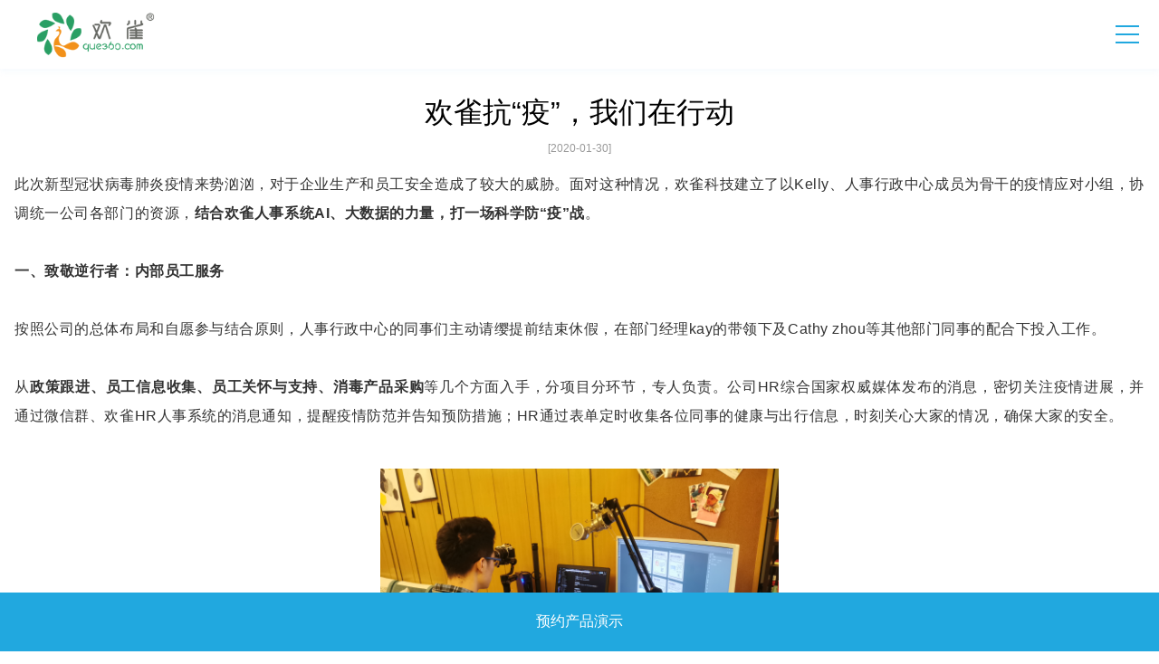

--- FILE ---
content_type: text/html; charset=utf-8
request_url: http://m.que360.com/news/detail/5e33090ef565ca001920b44b
body_size: 20289
content:
<!DOCTYPE html>
<html lang="en">
  <head>
    <meta charset="UTF-8" />
    <meta name="screen-orientation" content="portrait" />
    <meta name="x5-orientation" content="portrait" />
    <meta
      name="viewport"
      content="width=device-width, initial-scale=1, maximum-scale=1, minimum-scale=1,target-densitydpi=medium-dpi"
    />
    <!--SEO优化-->
    
<meta name="keywords" content="企业动态,欢雀动态,人力资源管理系统">
<meta name="description" content="做好疫情防控，每个人都不是过客、看客，欢雀科技也在行动！">

    <!--title-->
    <title> 欢雀抗“疫”，我们在行动__欢雀薪酬福利专家 </title>
    <link rel="stylesheet" href="/v2/css/common-ui.css?v=1.0" />
    <link rel="stylesheet" href="/v2/css/layout.css" />

    <script src="/js/libs/flexible.js"></script>
    <!--样式-->
    
<link rel="stylesheet" href="/v2/css/news.css" />


    <script src="/js/libs/require.js"></script>
    <script>
      requirejs.config({
        enforceDefine: true,
        paths: {
          jquery: "/js/libs/jquery.min",
          swiper: "/js/libs/swiper.min",
          hammer: "/v2/js/libs/hammer.min"
        },
        shim: {
          swiper: ["jquery"]
        }
      });
      requirejs(["jquery"], function($) {
        $("#befMask").fadeOut(200);
        var $navlist = $(".js-navlist").find("li");
        var urlname = window.location.pathname;
        $navlist.each(function(i) {
          var ahref = $(this)
            .find("a")
            .attr("href");
          if (urlname == ahref) {
            $(this)
              .find("a")
              .addClass("active");
            return false;
          }
        });

        if (
          window.location.href.indexOf("/news/category/") > 0 ||
          window.location.href.indexOf("/news/article/") > 0
        ) {
          $navlist
            .eq(2)
            .find("a")
            .addClass("active");
        }

        // 存贮推广码，便于后台统计
        if (getQueryString("spreadCode")) {
          sessionStorage.setItem("spreadCode", getQueryString("spreadCode"));
        }
      });
    </script>
  </head>
  <body 
  >
    <div
      id="befMask"
      style="width: 100%; height: 100%; position: fixed; z-index: 10000; background: #fff ;"
    >
      <img class="loadings" src="/images/timg.gif" />
    </div>
    <!--头部-->
    <header class="nav-bar">
    <div class="nav-box">
        <a class="logo" href="/"></a>
        <div class="icon icon-menu" id="icon-menu"></div>
    </div>
    <ul class="nav-list">
        <li><a href="/" class="active">首页</a></li>
        <li><a href="/products/list">功能</a></li>
        <li>
            <p id="first-nav">动态&emsp;<i class="icon-arrow"></i></p>
            <ul class="sub-nav">
                <li><a href="/dynamic/newsList">公司新闻</a></li>
                <li><a href="/dynamic/casesList">客户案例</a></li>
                <li><a href="/dynamic/versionList">功能更新</a></li>
            </ul>
        </li>
        <li><a href="/aboutus">关于</a></li>
        <li><a href="/download">欢雀APP</a></li>
    </ul>
</header>
    <!--body中的内容-->
    <div style="padding-top: 1.4rem;min-height: 60vh">
      
<section class="article">
    <h3 class="title"><span>欢雀抗“疫”，我们在行动</span></h3>
    <p class="time">[<span id="time">2020-01-30</span>]</p>
    <div class="content"><section style="margin: 0px; padding: 0px; max-width: 100%; box-sizing: border-box; color: #333333; font-family: -apple-system-font, BlinkMacSystemFont, 'Helvetica Neue', 'PingFang SC', 'Hiragino Sans GB', 'Microsoft YaHei UI', 'Microsoft YaHei', Arial, sans-serif; font-size: 16px; letter-spacing: 0.544px; text-align: justify; background-color: #ffffff; word-wrap: break-word !important;">
<section style="margin: 0px; padding: 0px; max-width: 100%; box-sizing: border-box; color: #333333; font-family: -apple-system-font, BlinkMacSystemFont, 'Helvetica Neue', 'PingFang SC', 'Hiragino Sans GB', 'Microsoft YaHei UI', 'Microsoft YaHei', Arial, sans-serif; font-size: 16px; letter-spacing: 0.544px; text-align: justify; background-color: #ffffff; word-wrap: break-word !important;">
<p style="margin: 0px; padding: 0px; max-width: 100%; box-sizing: border-box; clear: both; min-height: 1em; word-wrap: break-word !important;">此次新型冠状病毒肺炎疫情来势汹汹，对于企业生产和员工安全造成了较大的威胁。面对这种情况，欢雀科技建立了以Kelly、人事行政中心成员为骨干的疫情应对小组，协调统一公司各部门的资源，<strong>结合欢雀人事系统AI、大数据的力量，打一场科学防&ldquo;疫&rdquo;战</strong>。</p>
<p style="margin: 0px; padding: 0px; max-width: 100%; box-sizing: border-box; clear: both; min-height: 1em; word-wrap: break-word !important;">&nbsp;</p>
<p style="margin: 0px; padding: 0px; max-width: 100%; box-sizing: border-box; clear: both; min-height: 1em; word-wrap: break-word !important;"><strong>一、致敬逆行者：内部员工服务</strong></p>
</section>
<section style="margin: 0px; padding: 0px; max-width: 100%; box-sizing: border-box; color: #333333; font-family: -apple-system-font, BlinkMacSystemFont, 'Helvetica Neue', 'PingFang SC', 'Hiragino Sans GB', 'Microsoft YaHei UI', 'Microsoft YaHei', Arial, sans-serif; font-size: 16px; letter-spacing: 0.544px; text-align: justify; background-color: #ffffff; word-wrap: break-word !important;">
<p style="margin: 0px; padding: 0px; max-width: 100%; box-sizing: border-box; clear: both; min-height: 1em; word-wrap: break-word !important;">&nbsp;</p>
<p style="margin: 0px; padding: 0px; max-width: 100%; box-sizing: border-box; clear: both; min-height: 1em; word-wrap: break-word !important;">按照公司的总体布局和自愿参与结合原则，人事行政中心的同事们<span style="letter-spacing: 0.544px;">主动请缨</span><span style="letter-spacing: 0.544px;">提前结束休假，在部门经理kay的带领下及Cathy zhou等其他部门同事的配合下投入工作。</span></p>
<p style="margin: 0px; padding: 0px; max-width: 100%; box-sizing: border-box; clear: both; min-height: 1em; word-wrap: break-word !important;">&nbsp;</p>
<p style="margin: 0px; padding: 0px; max-width: 100%; box-sizing: border-box; clear: both; min-height: 1em; word-wrap: break-word !important;">从<strong>政策跟进、员工信息收集、员工关怀与支持、消毒产品采购</strong>等几个方面入手，分项目分环节，专人负责。公司HR综合国家权威媒体发布的消息，密切关注疫情进展，并通过微信群、欢雀HR人事系统的消息通知，提醒疫情防范并告知预防措施；HR通过表单定时收集各位同事的健康与出行信息，时刻关心大家的情况，确保大家的安全。</p>
<p style="margin: 0px; padding: 0px; max-width: 100%; box-sizing: border-box; clear: both; min-height: 1em; word-wrap: break-word !important;">&nbsp;</p>
</section>
<section style="margin: 10px 0px; padding: 0px; max-width: 100%; box-sizing: border-box; color: #333333; font-family: -apple-system-font, BlinkMacSystemFont, 'Helvetica Neue', 'PingFang SC', 'Hiragino Sans GB', 'Microsoft YaHei UI', 'Microsoft YaHei', Arial, sans-serif; font-size: 16px; letter-spacing: 0.544px; background-color: #ffffff; text-align: center; word-wrap: break-word !important;"><img style="display: block; margin-left: auto; margin-right: auto;" src="http://mila.oss-cn-shenzhen.aliyuncs.com/pic/1580402798287%E6%99%BA%E7%A3%8A1.jpg" width="440" height="330" /></section>
<section style="margin: 0px; padding: 0px; max-width: 100%; box-sizing: border-box; color: #333333; font-family: -apple-system-font, BlinkMacSystemFont, 'Helvetica Neue', 'PingFang SC', 'Hiragino Sans GB', 'Microsoft YaHei UI', 'Microsoft YaHei', Arial, sans-serif; font-size: 16px; letter-spacing: 0.544px; text-align: justify; background-color: #ffffff; word-wrap: break-word !important;">
<p style="margin: 0px; padding: 0px; max-width: 100%; box-sizing: border-box; clear: both; min-height: 1em; word-wrap: break-word !important;"><strong>二、信息共享：抗&ldquo;疫&rdquo;地图上线</strong></p>
</section>
<section style="margin: 0px; padding: 0px; max-width: 100%; box-sizing: border-box; color: #333333; font-family: -apple-system-font, BlinkMacSystemFont, 'Helvetica Neue', 'PingFang SC', 'Hiragino Sans GB', 'Microsoft YaHei UI', 'Microsoft YaHei', Arial, sans-serif; font-size: 16px; letter-spacing: 0.544px; text-align: justify; background-color: #ffffff; word-wrap: break-word !important;">
<p style="margin: 0px; padding: 0px; max-width: 100%; box-sizing: border-box; clear: both; min-height: 1em; word-wrap: break-word !important;">&nbsp;</p>
<p style="margin: 0px; padding: 0px; max-width: 100%; box-sizing: border-box; clear: both; min-height: 1em; word-wrap: break-word !important;">市场运营人员在<span style="margin: 0px; padding: 0px; max-width: 100%; box-sizing: border-box !important; word-wrap: break-word !important;">Nathon</span>、Owen带领下及等其他部门同事全力配合下，<strong style="margin: 0px; padding: 0px; max-width: 100%; box-sizing: border-box; word-wrap: break-word !important;">HR抗&ldquo;疫&rdquo;情报、抗&ldquo;疫&rdquo;地图、延长春节假期人事行政操作手册、远程办公工具包、企业/个人抗&ldquo;疫&rdquo;指南</strong>等工具第一时间上线。后续通过欢雀官网、公众号、知乎等平台陆续上线与企业共享。</p>
<p style="margin: 0px; padding: 0px; max-width: 100%; box-sizing: border-box; clear: both; min-height: 1em; word-wrap: break-word !important;">&nbsp;</p>
<p style="margin: 0px; padding: 0px; max-width: 100%; box-sizing: border-box; clear: both; min-height: 1em; word-wrap: break-word !important;">员工可通过这些工具实时查看疫情发展实况、各地政策汇编、预防措施（参考官方媒体及权威专家建议）。</p>
<p style="margin: 0px; padding: 0px; max-width: 100%; box-sizing: border-box; clear: both; min-height: 1em; word-wrap: break-word !important;">&nbsp;</p>
<p style="margin: 0px; padding: 0px; max-width: 100%; box-sizing: border-box; clear: both; min-height: 1em; word-wrap: break-word !important;"><strong style="margin: 0px; padding: 0px; max-width: 100%; box-sizing: border-box; word-wrap: break-word !important;">相关抗疫信息和指南，也对外部企业开放</strong>，希望帮助万千企业度过疫情防控关键时期。</p>
<p style="margin: 0px; padding: 0px; max-width: 100%; box-sizing: border-box; clear: both; min-height: 1em; word-wrap: break-word !important;">&nbsp;</p>
</section>
<section style="margin: 10px 0px; padding: 0px; max-width: 100%; box-sizing: border-box; color: #333333; font-family: -apple-system-font, BlinkMacSystemFont, 'Helvetica Neue', 'PingFang SC', 'Hiragino Sans GB', 'Microsoft YaHei UI', 'Microsoft YaHei', Arial, sans-serif; font-size: 16px; letter-spacing: 0.544px; background-color: #ffffff; text-align: center; word-wrap: break-word !important;"><img style="display: block; margin-left: auto; margin-right: auto;" src="http://mila.oss-cn-shenzhen.aliyuncs.com/pic/1580402868179Owen.jpg" width="371" height="279" /></section>
<section style="margin: 0px; padding: 0px; max-width: 100%; box-sizing: border-box; color: #333333; font-family: -apple-system-font, BlinkMacSystemFont, 'Helvetica Neue', 'PingFang SC', 'Hiragino Sans GB', 'Microsoft YaHei UI', 'Microsoft YaHei', Arial, sans-serif; font-size: 16px; letter-spacing: 0.544px; text-align: justify; background-color: #ffffff; word-wrap: break-word !important;">
<p style="margin: 0px; padding: 0px; max-width: 100%; box-sizing: border-box; clear: both; min-height: 1em; word-wrap: break-word !important;"><strong>三、技术加持：产品开发提速</strong></p>
</section>
<section style="margin: 0px; padding: 0px; max-width: 100%; box-sizing: border-box; color: #333333; font-family: -apple-system-font, BlinkMacSystemFont, 'Helvetica Neue', 'PingFang SC', 'Hiragino Sans GB', 'Microsoft YaHei UI', 'Microsoft YaHei', Arial, sans-serif; font-size: 16px; letter-spacing: 0.544px; text-align: justify; background-color: #ffffff; word-wrap: break-word !important;">
<p style="margin: 0px; padding: 0px; max-width: 100%; box-sizing: border-box; clear: both; min-height: 1em; word-wrap: break-word !important;">&nbsp;</p>
<p style="margin: 0px; padding: 0px; max-width: 100%; box-sizing: border-box; clear: both; min-height: 1em; word-wrap: break-word !important;">在企业常规防治措施之外，此次疫情应对小组还抽调技术骨干组成项目小组，在James博士和Jerry领导下投入开发。</p>
<p style="margin: 0px; padding: 0px; max-width: 100%; box-sizing: border-box; clear: both; min-height: 1em; word-wrap: break-word !important;">&nbsp;</p>
<p style="margin: 0px; padding: 0px; max-width: 100%; box-sizing: border-box; clear: both; min-height: 1em; word-wrap: break-word !important;">针对企业防疫、抗疫需要，进行产品设计与技术开发。目前，<strong style="margin: 0px; padding: 0px; max-width: 100%; box-sizing: border-box; word-wrap: break-word !important;">健康打卡（实时获取员工健康信息）、最新疫情消息推送、员工健康信息采集问卷、统计分析（企业内部疫情防控实时报表）</strong>等功能正陆续上线。</p>
</section>
<section style="margin: 0px; padding: 0px; max-width: 100%; box-sizing: border-box; color: #333333; font-family: -apple-system-font, BlinkMacSystemFont, 'Helvetica Neue', 'PingFang SC', 'Hiragino Sans GB', 'Microsoft YaHei UI', 'Microsoft YaHei', Arial, sans-serif; font-size: 16px; letter-spacing: 0.544px; text-align: justify; background-color: #ffffff; word-wrap: break-word !important;">
<p style="margin: 0px; padding: 0px; max-width: 100%; box-sizing: border-box; clear: both; min-height: 1em; word-wrap: break-word !important;">&nbsp;</p>
</section>
<section style="margin: 0px; padding: 0px; max-width: 100%; box-sizing: border-box; color: #333333; font-family: -apple-system-font, BlinkMacSystemFont, 'Helvetica Neue', 'PingFang SC', 'Hiragino Sans GB', 'Microsoft YaHei UI', 'Microsoft YaHei', Arial, sans-serif; font-size: 16px; letter-spacing: 0.544px; text-align: justify; background-color: #ffffff; word-wrap: break-word !important;">
<p style="margin: 0px; padding: 0px; max-width: 100%; box-sizing: border-box; clear: both; min-height: 1em; word-wrap: break-word !important;">这次疫情对企业是一场大考验，尤其对广大中小企业的生存能力。</p>
<p style="margin: 0px; padding: 0px; max-width: 100%; box-sizing: border-box; clear: both; min-height: 1em; word-wrap: break-word !important;">&nbsp;</p>
<p style="margin: 0px; padding: 0px; max-width: 100%; box-sizing: border-box; clear: both; min-height: 1em; word-wrap: break-word !important;">本着互利共赢和高度的社会责任感，公司高层决定将<strong style="margin: 0px; padding: 0px; max-width: 100%; box-sizing: border-box; word-wrap: break-word !important;">这部分功能对外开放，让疫区企业和广大企业可以借助AI、大数据力量科学、高效抗疫</strong>。</p>
<p style="margin: 0px; padding: 0px; max-width: 100%; box-sizing: border-box !important; word-wrap: break-word !important; clear: both; min-height: 1em; text-align: center;">&nbsp;</p>
<p style="margin: 0px; padding: 0px; max-width: 100%; box-sizing: border-box !important; word-wrap: break-word !important; clear: both; min-height: 1em; text-align: center;"><img src="http://mila.oss-cn-shenzhen.aliyuncs.com/pic/1580403643726%E5%BE%AE%E4%BF%A1%E5%9B%BE%E7%89%87_20200131004840.jpg" width="870" height="483" /></p>
<p style="margin: 0px; padding: 0px; max-width: 100%; box-sizing: border-box; clear: both; min-height: 1em; word-wrap: break-word !important;"><strong style="margin: 0px; padding: 0px; max-width: 100%; box-sizing: border-box; word-wrap: break-word !important;">做好疫情防控，每个人都不是过客、看客，欢雀科技也在行动！</strong></p>
<p style="margin: 0px; padding: 0px; max-width: 100%; box-sizing: border-box; clear: both; min-height: 1em; word-wrap: break-word !important;">&nbsp;</p>
<section style="margin: 0px 0px 15px; padding: 0px; max-width: 100%; box-sizing: border-box; text-align: center; word-wrap: break-word !important;"><strong style="margin: 0px; padding: 0px; max-width: 100%; box-sizing: border-box; word-wrap: break-word !important;"><span style="margin: 0px; padding: 0px; max-width: 100%; box-sizing: border-box; word-wrap: break-word !important; color: #0f4c81;">特殊时期，你们并不孤单。</span></strong></section>
<section style="margin: 0px 0px 15px; padding: 0px; max-width: 100%; box-sizing: border-box; text-align: center; word-wrap: break-word !important;"><strong style="margin: 0px; padding: 0px; max-width: 100%; box-sizing: border-box; word-wrap: break-word !important;"><span style="margin: 0px; padding: 0px; max-width: 100%; box-sizing: border-box; word-wrap: break-word !important; color: #0f4c81;">携手抗疫，我们一起加油。</span></strong></section>
</section>
</section></div>
</section>

<script>
</script>

    </div>
    <!--底部-->
    <footer class="footer">
    <div class="footer-box">
        <div class="logo"></div>
        <span class="footer-desc">企业发展的智能引擎</span>
    </div>
    <div class="footer-cancat">
        <h2>联系方式</h2>
        <p><i class="icon-footer icon-phone"></i><a href="tel:15920515556">15920515556</a></p>
        <!-- <p><i class="icon-footer icon-mail"></i><a href="mailto:service@que360.com">service@que360.com</a></p> -->
        <p><i class="icon-footer icon-location"></i><a href="mailto:service@que360.com">广州市天河区力达广场A2栋2楼欢雀科技</a></p>
    </div>
    <div class="icon-panel">
        <div>
            <!-- <a href="https://weibo.com/huanque"><i class="icon-weibo"></i></a> -->
            <a class="wechat">
                <i class="icon-wechat"></i>
                <span class="code-box">
                    <img src="/v2/images/hq-wechat.png" />
                </span>
            </a>
        </div>
    </div>
    <div class="copy-right"> 版权所有(C)2024广州市欢雀科技有限公司 粤ICP备15072594号-1  </div>
</footer>
<!--底部按钮-->
<a class="btn-fixed-bottom" href="/appointment">预约产品演示</a>
<script>
    document.querySelectorAll('.wechat')[0].addEventListener('click', function(){
        document.querySelectorAll('.code-box')[0].classList.add('show');
    })
</script>

    <script>
      requirejs(["jquery"], function($) {
        $("#icon-menu").click(function() {
          if (!$(this).hasClass("icon-close")) {
            $(this).addClass("icon-close");
            $(".nav-list").addClass("active");
          } else {
            $(this).removeClass("icon-close");
            $(".nav-list").removeClass("active");
          }
        });
        $("#first-nav").click(function() {
          $(".sub-nav").toggleClass("hidden");
          $(".icon-arrow").toggleClass("icon-arrow-up");
        });
      });
    </script>
    <script>
      var _hmt = _hmt || [];
      (function() {
        var hm = document.createElement("script");
        hm.src = "https://hm.baidu.com/hm.js?56cc1b43197502060d385980e8fb3290";
        var s = document.getElementsByTagName("script")[0];
        s.parentNode.insertBefore(hm, s);
      })();
    </script>

    <script>
      // 获取url链接后面的参数
      function getQueryString(parameter) {
        var reg = new RegExp("(^|&)" + parameter + "=([^&]*)(&|$)");
        var r = window.location.search.substr(1).match(reg);
        if (r != null) {
          return decodeURI(r[2]);
        }
      }
    </script>

    <!-- 添加咨询按钮 -->
    <script>
      (function() {
        if (window.location.pathname === "/activity/landing") return;
        var _53code = document.createElement("script");
        _53code.src = "https://tb.53kf.com/code/code/10196777/2";
        var s = document.getElementsByTagName("script")[0];
        s.parentNode.insertBefore(_53code, s);
      })();
    </script>
  </body>
</html>


--- FILE ---
content_type: text/css; charset=UTF-8
request_url: http://m.que360.com/v2/css/common-ui.css?v=1.0
body_size: 8214
content:
@charset "UTF-8";
a,
abbr,
acronym,
address,
applet,
article,
aside,
audio,
b,
big,
blockquote,
body,
canvas,
caption,
center,
cite,
code,
dd,
del,
details,
dfn,
div,
dl,
dt,
em,
embed,
fieldset,
figcaption,
figure,
footer,
form,
h1,
h2,
h3,
h4,
h5,
h6,
header,
hgroup,
html,
i,
iframe,
img,
ins,
kbd,
label,
legend,
li,
mark,
menu,
nav,
object,
ol,
output,
p,
pre,
q,
ruby,
s,
samp,
section,
small,
span,
strike,
strong,
sub,
summary,
sup,
table,
tbody,
td,
tfoot,
th,
thead,
time,
tr,
tt,
u,
ul,
var,
video {
  box-sizing: border-box;
}
button {
  border: none;
}
.has-header {
  padding-top: 1.4rem;
}
.loadings {
  width: 100%;
  position: absolute;
  top: 0;
  left: 2%;
  margin-left: -15px;
}
.qm-loading,
.qm-toast-mask {
  position: fixed;
  top: 0;
  bottom: 0;
}
a:active,
a:focus,
a:hover {
  text-decoration: none !important;
}
.qm-loading {
  left: auto;
  width: 100%;
  right: auto;
  display: -webkit-box;
  display: -ms-flexbox;
  display: flex;
  display: -webkit-flex;
  -webkit-box-pack: center;
  -ms-flex-pack: center;
  justify-content: center;
  -webkit-box-align: center;
  -ms-flex-align: center;
  align-items: center;
  -webkit-justify-content: center;
  -webkit-align-items: center;
  z-index: 5000;
  transition: opacity 0.2s;
  -webkit-transition: opacity 0.2s;
}
.qm-loading .loading-roate {
  display: block;
  width: 36px;
  height: 36px;
  margin: 30px auto 15px;
  background: url(/images/icon_logo.png);
  background-size: contain;
  vertical-align: baseline;
  -webkit-animation: weuiLoading 1s steps(12, end) infinite;
  animation: weuiLoading 1s steps(12, end) infinite;
}
.qm-loading .loading-content {
  width: 120px;
  min-height: 120px;
  background: rgba(17, 17, 17, 0.8);
  text-align: center;
  border-radius: 8px;
  color: #fff;
  font-size: 14px;
  vertical-align: baseline;
}
@-webkit-keyframes weuiLoading {
  0% {
    -webkit-transform: rotate3d(0, 0, 1, 0deg);
    transform: rotate3d(0, 0, 1, 0deg);
  }
  100% {
    -webkit-transform: rotate3d(0, 0, 1, 360deg);
    transform: rotate3d(0, 0, 1, 360deg);
  }
}
@keyframes weuiLoading {
  0% {
    -webkit-transform: rotate3d(0, 0, 1, 0deg);
    transform: rotate3d(0, 0, 1, 0deg);
  }
  100% {
    -webkit-transform: rotate3d(0, 0, 1, 360deg);
    transform: rotate3d(0, 0, 1, 360deg);
  }
}
.qm-toast-mask {
  display: -webkit-box;
  display: -webkit-flex;
  display: -ms-flexbox;
  display: flex;
  -webkit-box-pack: center;
  -webkit-justify-content: center;
  -ms-flex-pack: center;
  justify-content: center;
  -webkit-box-align: center;
  -webkit-align-items: center;
  -ms-flex-align: center;
  align-items: center;
  left: 0;
  right: 0;
  z-index: 999;
}
.qm-toast > span {
  max-width: 50%;
}
.qm-toast-notice-content .qm-toast-text {
  opacity: 0;
  min-width: 80px;
  border-radius: 4px;
  color: #fff;
  background-color: rgba(0, 0, 0, 0.88);
  line-height: 1.5;
  padding: 8px 12px;
  font-size: 14px;
  text-align: center;
  -webkit-animation: fadeInOut 3s;
}
@-webkit-keyframes fadeIn {
  0% {
    opacity: 0;
  }
  100% {
    opacity: 1;
  }
}
@-webkit-keyframes fadeOut {
  0% {
    opacity: 1;
  }
  100% {
    opacity: 0;
  }
}
@-webkit-keyframes fadeInOut {
  0% {
    opacity: 0;
    transform: scale(0.5, 0.5);
    -webkit-transform: scale(0.5, 0.5);
  }
  20% {
    opacity: 1;
    transform: scale(1, 1);
    -webkit-transform: scale(1, 1);
  }
  80% {
    opacity: 1;
    transform: scale(1, 1);
    -webkit-transform: scale(1, 1);
  }
  100% {
    opacity: 0;
    transform: scale(0.5, 0.5);
    -webkit-transform: scale(0.5, 0.5);
  }
}
.btn-gradual {
  border: none;
  height: 1.2rem;
  line-height: 1.2rem;
  vertical-align: middle;
  min-width: 3rem;
  font-size: 0.375rem;
  color: #fff;
  border-radius: 0.6rem;
  -webkit-transition: all 0.2s;
  transition: all 0.2s;
}
.btn-gradual-blue {
  box-shadow: 0 6px 8px rgba(17, 133, 181, 0.16);
  background: -webkit-linear-gradient(left, #1085b5, #1eabe3);
  background: linear-gradient(to right, #1085b5, #1eabe3);
}
.loadMore {
  width: 90%;
  margin: auto;
  height: 1.166rem;
  color: #7d889c;
  font-size: 0.35rem;
  text-align: center;
  display: block;
  border-radius: 0.08rem;
}
.banner-dynamic {
  padding: 31% 50%;
  background: url(/v2/images/banner_dynamic.jpg) no-repeat;
  background-size: 100% 100%;
}
.dynamic-bar {
  text-align: center;
  padding: 0 0.5rem;
  z-index: 10;
  margin-top: -0.8rem;
  position: absolute;
  width: 100%;
}
.dynamic-bar .dynamic-bar-list {
  width: 100%;
  margin: auto;
  border-radius: 0.08rem;
  background: #fff;
  overflow: hidden;
  box-shadow: 0 0 13px rgba(153, 153, 153, 0.16);
}
.dynamic-bar .dynamic-bar-list .dynamic-bar-item {
  font-size: 12px;
  float: left;
  width: 33.33%;
  padding: 0.2333rem 0 0.333rem;
  color: #7d889c;
  line-height: 1.5;
}
[data-dpr="2"] .dynamic-bar .dynamic-bar-list .dynamic-bar-item {
  font-size: 24px;
}
[data-dpr="3"] .dynamic-bar .dynamic-bar-list .dynamic-bar-item {
  font-size: 36px;
}
.dynamic-bar .dynamic-bar-list .dynamic-bar-item p {
  color: #7d889c !important;
}
.dynamic-bar .dynamic-bar-list .dynamic-bar-item:active {
  color: #21a8df;
  background: #e9f3fc;
}
.dynamic-bar .dynamic-bar-list .dynamic-bar-item.actived p,
.dynamic-bar .dynamic-bar-list .dynamic-bar-item:active p {
  color: #21a8df !important;
}
.dynamic-bar .dynamic-bar-list .dynamic-bar-item.actived {
  color: #21a8df !important;
  background: #e9f3fc;
  cursor: default;
  pointer-events: none;
}
.dynamic-bar .dynamic-bar-list li:nth-child(2) {
  border-left: 1px solid #fff;
  border-right: 1px solid #fff;
}
.dynamic-bar .dynamic-bar-img {
  display: block;
  width: 1.0666rem;
  height: 1.0666rem;
  margin: auto;
}
.cate-panel {
  padding: 0.4rem;
}
.cate-panel .cate-list {
  margin: auto;
}
.cate-panel .cate-list::after {
  content: "";
  display: block;
  clear: both;
}
.cate-panel .cate-list li > a {
  width: 2rem;
  height: 0.8rem;
  line-height: 0.8rem;
  border: 1px solid #eee;
  border-radius: 0.08rem;
  font-size: 0.3rem;
  float: left;
  margin: 0.14rem;
  color: #7d889c;
  text-align: center;
  background-color: #fff;
  -webkit-transition: all 0.1s;
  transition: all 0.1s;
  -webkit-user-select: none;
  -moz-user-select: none;
  -ms-user-select: none;
  user-select: none;
}
.cate-panel .cate-list li > a.active,
.cate-panel .cate-list li > a:active {
  background-color: #21a8df;
  color: #fff;
}
.video-container {
  position: fixed;
  top: 0;
  right: 0;
  bottom: 0;
  left: 0;
  background-color: rgba(0, 0, 0, 0.85);
  text-align: center;
  font-size: 0;
  white-space: nowrap;
  overflow: auto;
  z-index: 1000000;
  display: none;
}
.video-container:after,
.video-dialog {
  display: inline-block;
  vertical-align: middle;
}
.video-container:after {
  content: "";
  height: 100%;
}
.video-dialog {
  text-align: left;
  font-size: 14px;
  white-space: normal;
  width: 100%;
}
.video-dialog video {
  width: 100%;
}
.video-container .btn-close {
  position: fixed;
  top: 10px;
  right: 10px;
  width: 24px;
  height: 24px;
  border-radius: 24px;
  background: url(/v2/images/icon-close.png) 100%/100%;
  -webkit-transition: all 0.2s;
  transition: all 0.2s;
}
.video-container .btn-close:active,
.video-container .btn-close:hover {
  -webkit-filter: brightness(1.1);
  filter: brightness(1.1);
}

.mask-container {
  position: fixed;
  top: 0;
  right: 0;
  bottom: 0;
  left: 0;
  background-color: rgba(0, 0, 0, 0.85);
  text-align: center;
  font-size: 0;
  white-space: nowrap;
  overflow: auto;
  z-index: 1000000;
  display: none;
}
.mask-container:after,
.mask-dialog {
  display: inline-block;
  vertical-align: middle;
}
.mask-container:after {
  content: "";
  height: 100%;
}
.mask-dialog {
  text-align: left;
  font-size: 18px;
  white-space: normal;
  width: 100%;
  color: #fff;
  line-height: 2;
  padding-left: 30px;
}

.mask-container .btn-close {
  position: fixed;
  top: 10px;
  right: 10px;
  width: 24px;
  height: 24px;
  border-radius: 24px;
  background: url(/v2/images/icon-close.png) 100%/100%;
  -webkit-transition: all 0.2s;
  transition: all 0.2s;
}
.mask-container .btn-close:active,
.mask-container .btn-close:hover {
  -webkit-filter: brightness(1.1);
  filter: brightness(1.1);
}


--- FILE ---
content_type: text/css; charset=UTF-8
request_url: http://m.que360.com/v2/css/layout.css
body_size: 9395
content:
header.nav-bar {
    position: fixed;
    top: 0;
    left: 0;
    width: 100%;
    z-index: 1000
}

header.nav-bar .nav-box {
    position: fixed;
    width: 100%;
    display: -webkit-box;
    display: -webkit-flex;
    display: -ms-flexbox;
    display: flex;
    -webkit-box-pack: justify;
    -webkit-justify-content: space-between;
    -ms-flex-pack: justify;
    justify-content: space-between;
    -webkit-box-align: center;
    -webkit-align-items: center;
    -ms-flex-align: center;
    align-items: center;
    height: 1.4rem;
    padding: 0 .4rem;
    background-color: #fff;
    z-index: 100;
    box-shadow: 0 .1rem .1rem 0 rgba(233, 243, 252, .3);
    -webkit-transition: all .3s;
    transition: all .3s
}

header.nav-bar .nav-box .logo {
    margin-left: .3rem;
    width: 2.5333rem;
    height: 1.066rem;
    background: url(/v2/images/logo.png);
    background-size: contain
}

header.nav-bar .nav-list {
    position: fixed;
    top: 1.4rem;
    left: 0;
    right: 0;
    background: #fff;
    z-index: 20;
    box-shadow: 0 .1rem .267rem 0 rgba(33, 168, 223, .15);
    -webkit-transform: translateY(-120%);
    -ms-transform: translateY(-120%);
    transform: translateY(-120%);
    -webkit-transition: all .8s;
    transition: all .8s
}

header.nav-bar .nav-list.active {
    height: auto;
    -webkit-transform: translateY(0);
    -ms-transform: translateY(0);
    transform: translateY(0)
}

header.nav-bar .nav-list li a,
header.nav-bar .nav-list li p {
    display: block;
    height: 1.333rem;
    line-height: 1.333rem;
    padding-left: .8rem;
    font-size: .35rem;
    color: #2e3748;
    position: relative
}

.icon,
.icon-menu {
    display: inline-block
}

header.nav-bar .nav-list li a:active {
    background: #e9f3fc;
    opacity: .8
}

header.nav-bar .sub-nav {
    background: #e9f3fc;
    height: 4rem;
    overflow: hidden;
    -webkit-transition: all .5s;
    transition: all .5s
}

header.nav-bar .sub-nav.hidden {
    height: 0
}

.icon {
    width: .64rem;
    height: .64rem;
    background-repeat: no-repeat;
    background-size: contain
}

.icon-menu {
    width: 26px;
    height: 20px;
    padding: 7px 0;
    color: #21a8df;
    border-top: 2px solid;
    border-bottom: 2px solid;
    background-color: #21a8df;
    background-clip: content-box;
    position: relative;
    -webkit-animation: zoomIn .5s ease forwards;
    animation: zoomIn .5s ease forwards
}

.icon-close {
    color: transparent;
    border-top-color: transparent;
    border-bottom-color: transparent;
    background: 0 0;
    position: relative;
    display: block;
    width: 24px;
    height: 24px;
    overflow: hidden;
    -webkit-animation: none;
    animation: none
}

.icon-close::after,
.icon-close::before {
    content: '';
    position: absolute;
    width: 100%;
    top: 50%;
    left: 0;
    height: 2px;
    margin-top: -1px;
    background: #21a8df
}

.icon-close::before {
    -webkit-transform: rotate(0);
    -ms-transform: rotate(0);
    transform: rotate(0);
    -webkit-animation: rotaClockwise .2s linear forwards;
    animation: rotaClockwise .2s linear forwards
}

.icon-close::after {
    -webkit-transform: rotate(0);
    -ms-transform: rotate(0);
    transform: rotate(0);
    -webkit-animation: rotaUnClockwise .2s linear forwards;
    animation: rotaUnClockwise .2s linear forwards
}

@-webkit-keyframes rotaClockwise {
    from {
        opacity: .5;
        -webkit-transform: rotate(0);
        transform: rotate(0)
    }

    to {
        opacity: 1;
        -webkit-transform: rotate(45deg);
        transform: rotate(45deg)
    }
}

@keyframes rotaClockwise {
    from {
        opacity: .5;
        -webkit-transform: rotate(0);
        transform: rotate(0)
    }

    to {
        opacity: 1;
        -webkit-transform: rotate(45deg);
        transform: rotate(45deg)
    }
}

@-webkit-keyframes rotaUnClockwise {
    from {
        opacity: .5;
        -webkit-transform: rotate(0);
        transform: rotate(0)
    }

    to {
        opacity: 1;
        -webkit-transform: rotate(-45deg);
        transform: rotate(-45deg)
    }
}

@keyframes rotaUnClockwise {
    from {
        opacity: .5;
        -webkit-transform: rotate(0);
        transform: rotate(0)
    }

    to {
        opacity: 1;
        -webkit-transform: rotate(-45deg);
        transform: rotate(-45deg)
    }
}

@-webkit-keyframes zoomIn {
    from {
        height: 1px;
        padding-top: 0;
        padding-bottom: 0;
        border-top: 0 solid;
        border-bottom: 0 solid
    }

    to {
        border-top: 2px solid;
        border-bottom: 2px solid;
        height: 20px;
        padding-top: 7px;
        padding-bottom: 7px
    }
}

@keyframes zoomIn {
    from {
        height: 1px;
        padding-top: 0;
        padding-bottom: 0;
        border-top: 0 solid;
        border-bottom: 0 solid
    }

    to {
        border-top: 2px solid;
        border-bottom: 2px solid;
        height: 20px;
        padding-top: 7px;
        padding-bottom: 7px
    }
}

@-webkit-keyframes zoomOut {
    from {
        border-top: 2px solid;
        border-bottom: 2px solid;
        height: 20px;
        padding-top: 7px;
        padding-bottom: 7px
    }

    to {
        height: 1px;
        padding-top: 0;
        padding-bottom: 0;
        border-top: 0 solid;
        border-bottom: 0 solid
    }
}

@keyframes zoomOut {
    from {
        border-top: 2px solid;
        border-bottom: 2px solid;
        height: 20px;
        padding-top: 7px;
        padding-bottom: 7px
    }

    to {
        height: 1px;
        padding-top: 0;
        padding-bottom: 0;
        border-top: 0 solid;
        border-bottom: 0 solid
    }
}

.icon-arrow {
    position: absolute;
    top: .5rem;
    width: .35rem;
    height: .35rem;
    -webkit-transform: rotate(0);
    -ms-transform: rotate(0);
    transform: rotate(0);
    text-align: center;
    -webkit-transition: all .4s;
    transition: all .4s;
    background: url(/v2/images/icon_arrow.png) no-repeat;
    background-size: contain
}

.icon-arrow-up {
    -webkit-transform: rotate(-180deg);
    -ms-transform: rotate(-180deg);
    transform: rotate(-180deg)
}

.btn-fixed-bottom {
    position: fixed;
    left: 0;
    right: 0;
    bottom: 0;
    text-align: center;
    height: 1.2rem;
    line-height: 1.2rem;
    background-color: #21a8df;
    color: #fff;
    font-size: 16px;
    z-index: 10000
}

[data-dpr="2"] .btn-fixed-bottom {
    font-size: 32px
}

[data-dpr="3"] .btn-fixed-bottom {
    font-size: 48px
}

.btn-fixed-bottom:active {
    opacity: .8
}

footer.footer {
    position: relative;
    padding-top: .8rem;
    padding-left: .5333rem;
    padding-bottom: 1.2rem
}

footer .logo {
    width: 2.5333rem;
    height: 1.066rem;
    background: url(/v2/images/logo_fade.png) no-repeat;
    background-size: contain;
    display: inline-block
}

footer .footer-box {
    display: -webkit-box;
    display: -webkit-flex;
    display: -ms-flexbox;
    display: flex;
    -webkit-box-align: center;
    -webkit-align-items: center;
    -ms-flex-align: center;
    align-items: center;
    margin-left: 1.44rem;
}

footer .footer-desc {
    color: #7d889c;
    font-size: .3444rem
}

footer .footer-cancat {
    padding-top: .6rem
}

footer .footer-cancat h2 {
    font-size: .35rem;
    font-weight: 700;
    margin-bottom: .2rem;
    line-height: 1
}

footer .footer-cancat p a {
    color: #2e3748;
    font-size: 12px;
    line-height: 2
}

[data-dpr="2"] footer .footer-cancat p a {
    font-size: 24px
}

[data-dpr="3"] footer .footer-cancat p a {
    font-size: 36px
}

footer .copy-right {
    font-size: .3rem;
    color: #7d889c;
    line-height: .8rem;
    text-align: center;
    margin-left: -.5333rem
}

.icon-footer {
    width: .5rem;
    height: .5rem;
    display: inline-block;
    line-height: 1;
    background-size: contain;
    background-repeat: no-repeat;
    vertical-align: middle
}

.icon-wechat,
.icon-weibo {
    width: .66667rem;
    height: .66667rem;
    display: inline-block;
    background-size: contain;
    background-repeat: no-repeat
}

.icon-phone {
    background-image: url(/v2/images/icon_phone.png)
}

.icon-mail {
    background-image: url(/v2/images/icon_mail.png)
}

.icon-location {
    background-image: url(/v2/images/icon_location.png)
}

.icon-panel {
    position: absolute;
    right: .8rem;
    top: 3rem
}

.icon-panel a {
    display: inline-block
}

.icon-weibo {
    margin-right: .3rem;
    background-image: url(/v2/images/icon_weibo.png)
}

.icon-wechat {
    background-image: url(/v2/images/icon_wechat.png)
}

.wechat {
    position: relative
}

.wechat .code-box {
    padding: .13333rem;
    border-radius: 4px;
    background: #fff;
    position: absolute;
    top: -2.5rem;
    left: -.8rem;
    height: 0;
    opacity: 0;
    box-shadow: 0 0 10px rgba(0, 0, 0, .2);
    -webkit-transition: all .2s;
    transition: all .2s
}

.wechat .code-box.show {
    opacity: 1;
    height: 2.2666rem
}

.wechat img {
    width: 2rem;
    height: 2rem
}

header.nav-bar.fade .nav-box {
    background: 0 0;
    box-shadow: none
}

header.nav-bar.fade .nav-box .logo {
    background-image: url(/v2/images/logo_white.png)
}

header.nav-bar.fade .nav-box .icon {
    -webkit-filter: brightness(100);
    filter: brightness(100)
}

header.nav-bar.fade .nav-list {
    -webkit-transition: all .3s;
    transition: all .3s
}

--- FILE ---
content_type: text/css; charset=UTF-8
request_url: http://m.que360.com/v2/css/news.css
body_size: 2456
content:
.banner{padding:31% 50%;background:url(/v2/images/banner_dynamic.jpg) no-repeat;background-size:100% 100%}.cate-panel{padding:.4rem}.cate-panel .cate-list{margin:auto}.cate-panel .cate-list::after{content:'';display:block;clear:both}.cate-panel .cate-list li>a{width:2rem;height:.8rem;line-height:.8rem;border:1px solid #eee;border-radius:.08rem;font-size:.3rem;float:left;margin:.14rem;color:#7d889c;text-align:center;background-color:#fff;-webkit-transition:all .1s;transition:all .1s;-webkit-user-select:none;-moz-user-select:none;-ms-user-select:none;user-select:none}.cate-panel .cate-list li>a.active,.cate-panel .cate-list li>a:active{background-color:#21a8df;color:#fff}.news-panel .news-list .list-item{margin-bottom:.33333rem;padding:.3333rem .48rem;font-size:.3rem;background-color:#fff;-webkit-transition:all .1s;transition:all .1s;display:-webkit-box;display:-webkit-flex;display:-ms-flexbox;display:flex;-webkit-box-pack:center;-webkit-justify-content:center;-ms-flex-pack:center;justify-content:center;-webkit-box-align:center;-webkit-align-items:center;-ms-flex-align:center;align-items:center}.news-panel .news-list .list-item .item-left img{width:2.666rem;height:2rem;display:block}.news-panel .news-list .list-item .item-right .overhidden,.news-panel .news-list .list-item .item-right h2{display:-webkit-box;overflow:hidden;text-overflow:ellipsis;-webkit-line-clamp:2;-webkit-box-orient:vertical}.news-panel .news-list .list-item .item-right{-webkit-box-flex:1;-webkit-flex:1;-ms-flex:1;flex:1;min-width:0;padding-left:.3333rem}.news-panel .news-list .list-item .item-right h2{font-size:14px;font-weight:700;color:#7d889c}[data-dpr="2"] .news-panel .news-list .list-item .item-right h2{font-size:28px}[data-dpr="3"] .news-panel .news-list .list-item .item-right h2{font-size:42px}.news-panel .news-list .list-item .item-right .overhidden{width:100%;word-break:break-all;height:1rem;line-height:1.5}.news-panel .news-list .list-item .item-right p{color:#7d889c;font-size:.3rem;text-align:right;margin-top:.5rem}.loadMore{width:90%;margin:auto;height:1.166rem;color:#7d889c;font-size:.35rem;text-align:center;display:block}.article{width:100%;padding:.3rem}.article h3.title{font-size:.6rem;margin:.2rem 0;text-align:center}.article h3.title span{text-align:left}.article img{max-width:100%}.article .time{color:#999;text-align:center;margin-bottom:.3rem}.article .content{color:#666;line-height:.6rem;font-size:.4rem;word-break:break-all}